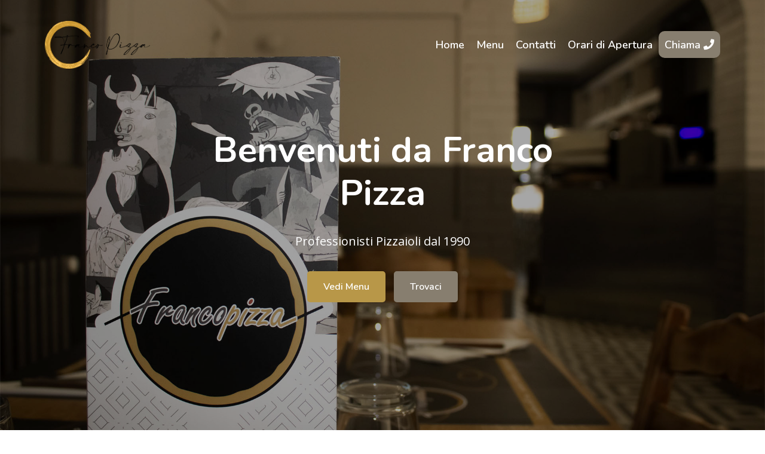

--- FILE ---
content_type: text/html; charset=UTF-8
request_url: https://francopizza.it/
body_size: 6135
content:
<!DOCTYPE html>
<html lang="en">

<head>
	<meta charset="utf-8">
	<title>Pizzeria da Franco - francopizza.it a Bologna a Zola Predosa</title>
	<meta content="width=device-width, initial-scale=1.0" name="viewport">
	<meta content="pizzeria, asporto, bologna, zola predosa, pizzerie d'asporto a bologna, 
		ristorante, locale, ristorazione, cene di gruppo, ristorazione per gruppo
		lievito madre, forno a legna, impasto naturale, prodotti di qualità, 
		cene di compleanno, feste di laurea, organizzatore eventi" name="keywords">
	<meta content="Franco Pizza a Bologna a Zola Predosa.
		Da Franco pizza trovi qualità ed esperienza al tuo servizio! 
		Siamo in questo settore da 30 anni, continuando la ricerca delle 
		materie prime migliori e delle tecniche di panificazione apprese in anni 
		di attività possiamo garantirti un'esperienza culinaria eccezionale. 
		Vienici a trovare, saremo felici di accoglierti e 
		farti assaggiare il frutto del nostro lavoro" name="description">

	<!-- Favicon -->
	<link href="img/logo.png" rel="icon">

	<!-- Google Font -->
	<link href="https://fonts.googleapis.com/css?family=Open+Sans:300,400|Nunito:600,700" rel="stylesheet">

	<!-- CSS Libraries -->
	<link href="https://stackpath.bootstrapcdn.com/bootstrap/4.4.1/css/bootstrap.min.css" rel="stylesheet">
	<link href="https://cdnjs.cloudflare.com/ajax/libs/font-awesome/5.10.0/css/all.min.css" rel="stylesheet">
	<link href="lib/animate/animate.min.css" rel="stylesheet">
	<link href="lib/owlcarousel/assets/owl.carousel.min.css" rel="stylesheet">
	<link href="lib/flaticon/font/flaticon.css" rel="stylesheet">
	<link href="lib/tempusdominus/css/tempusdominus-bootstrap-4.min.css" rel="stylesheet" />

	<!-- Template Stylesheet -->
	<link href="css/style.css" rel="stylesheet">
</head>

<body>
	<!-- Nav Bar Start -->
	<div class="navbar navbar-expand-lg bg-light navbar-light">
		<div class="container-fluid">
			<a href="index.php" class="navbar-brand">
				<img src="img/logo.png" class="logo" alt="logo di Franco Pizza">
			</a>
			<button type="button" class="navbar-toggler" data-toggle="collapse" data-target="#navbarCollapse">
				<span class="navbar-toggler-icon"></span>
			</button>

			<div class="collapse navbar-collapse justify-content-between" id="navbarCollapse">
				<div class="navbar-nav ml-auto">
					<a href="index.php" class="nav-item nav-link">Home</a>
					<a href="#menu" class="nav-item nav-link">Menu</a>
					<a href="#contatti" class="nav-item nav-link">Contatti</a>
					<a href="#orari" class="nav-item nav-link">Orari di Apertura</a>
					<a href="tel:+390513546112" class="nav-item nav-link call-to-action-nav">
						Chiama <i class="fa fa-phone" aria-hidden="true"></i>
					</a>
				</div>
			</div>
		</div>
	</div>
	<!-- Nav Bar End -->


	<!-- Carousel Start -->
	<div class="carousel">
		<div class="owl-carousel">

			<div class="carousel-item">
				<div class="carousel-img">
					<img src="img/carousel-1.jpg" alt="Image">
				</div>
				<div class="carousel-text">
					<h1>Benvenuti da Franco Pizza</h1>
					<p>Professionisti Pizzaioli dal 1990</p>
					<div class="carousel-btn">
						<a class="btn custom-btn" href="#menu">Vedi Menu</a>
						<a class="btn custom-btn" href="#contatti">Trovaci</a>
					</div>
				</div>
			</div>

		</div>
	</div>
	<!-- Carousel End -->



	<!-- About Start -->
	<div class="about">
		<div class="container">
			<div class="row align-items-center">
				<div class="col-lg-6">
					<div class="about-img">
						<img src="img/about.jpg" alt="Franco Pizza Bologna">
					</div>
				</div>
				<div class="col-lg-6">
					<div class="about-content">
						<div class="section-header">
							<h2>UNA PASSIONE LUNGA 30 ANNI</h2>
						</div>
						<div class="about-text">
							<p>
								Con 3 pizzerie avviate alle spalle quando senti parlare di Franco pizza
								hai la garanzia di un professionista appassionato e alla continua ricerca. Dalla scelta della farina ai condimenti,
								l’attenzione ai dettagli per noi è fondamentale per poterti offrire un prodotto sempre al top!
							</p>
							<p>
								Nata come pizzeria da asporto abbiamo negli anni portato avanti il nostro obiettivo:
								farti assaporare una pizza di qualità, realizzata con ingredienti freschi
								accuratamente selezionati e cotta rigorosamente nel forno a legna.
							</p>
							<p>
								Grazie all’esperienza da fornaio e pizzaiolo ho perfezionato il mio impasto, rendendolo leggero e digeribile mediante
								l’utilizzo farine di alta qualità e un sistema a lunga lievitazione, provare per credere!
							</p>
						</div>
					</div>
				</div>
			</div>
		</div>
	</div>
	<!-- About End -->



	<!-- Feature Start -->
	<div class="feature">
		<div class="container">
			<div class="row">
				<div class="col-md-12">
					<div class="section-header text-center pb-2 pt-5">
						<p></p>
						<h2>I nostri Punti Forti</h2>
					</div>
				</div>
			</div>
			<div class="row">

				<div class="col-lg-12">
					<div class="row">
						<div class="col-sm-3">
							<div class="feature-item">
								<img src="img/icons/prodotti_freschi.png" class="feature-icon" alt="Prodotti Freschi">
								<h3>Prodotti Freschi</h3>
								<p>
									Scegliamo e utilizziamo solo prodotti
									freschi accuratamente selezionati
								</p>
							</div>
						</div>
						<div class="col-sm-3">
							<div class="feature-item">
								<img src="img/icons/farina_di_qualita.png" class="feature-icon" alt="Farina di Alta Qualità">
								<h3>Farina di alta qualità</h3>
								<p>
									Un’ottima farina è la base delle nostre pizze, selezioniamo
									quelle della migliore qualita’ per i nostri impasti
								</p>
							</div>
						</div>
						<div class="col-sm-3">
							<div class="feature-item">
								<img src="img/icons/lunga_lievitazione.png" class="feature-icon" alt="Impasto di lunga lievitazione">
								<h3>Impasto a lunga lievitazione</h3>
								<p>
									Il segreto della nostra pizza è il tempo!
									La lunga lievitazione rende l’impasto soffice e digeribile
								</p>
							</div>
						</div>
						<div class="col-sm-3">
							<div class="feature-item">
								<img src="img/icons/esperienza.png" class="feature-icon" alt="Esperienza">
								<h3>Esperienza</h3>
								<p>
									30 anni con le mani in pasta per darvi la garanzia di professionalità e eccellenza
								</p>
							</div>
						</div>
					</div>

				</div>
			</div>
		</div>
	</div>
	<!-- Feature End -->


	<!-- Pizze Speciali -->
	<!--<div class="food" id="menu">
		<div class="container">
			<div class="row">
				<div class="col-md-12">
					<div class="section-header text-center">
						<p>Novità</p>
						<h2>Pizze Speciali</h2>
					</div>
				</div>
			</div>
			<div class="row align-items-center">
				<div class="col-md-4">
					<div class="food-item">
						<i class="flaticon-burger"></i>
						<h2>Burgers</h2>
						<p>
							Lorem ipsum dolor sit amet elit. Phasel nec pretium mi. Curabit facilis ornare velit non vulputa. Aliquam metus tortor auctor quis sem.
						</p>
						<a href="">View Menu</a>
					</div>
				</div>
				<div class="col-md-4">
					<div class="food-item">
						<i class="flaticon-snack"></i>
						<h2>Snacks</h2>
						<p>
							Lorem ipsum dolor sit amet elit. Phasel nec pretium mi. Curabit facilis ornare velit non vulputa. Aliquam metus tortor auctor quis sem.
						</p>
						<a href="">View Menu</a>
					</div>
				</div>
				<div class="col-md-4">
					<div class="food-item">
						<i class="flaticon-cocktail"></i>
						<h2>Beverages</h2>
						<p>
							Lorem ipsum dolor sit amet elit. Phasel nec pretium mi. Curabit facilis ornare velit non vulputa. Aliquam metus tortor auctor quis sem.
						</p>
						<a href="">View Menu</a>
					</div>
				</div>
			</div>
		</div>
	</div>-->
	<!-- Pizze Speciali End -->



	<!-- Menu Start -->
	<div class="menu" id="menu">
		<div class="container">
			<div class="section-header text-center">
				<p>Menu</p>
				<h2>Esplora il nostro Menu</h2>
			</div>
			<div class="menu-tab">
				<ul class="nav nav-pills justify-content-center">
					<li class="nav-item">
						<a class="nav-link active mt-1" data-toggle="pill" href="#burgers">Pizze</a>
					</li>
					<li class="nav-item">
						<a class="nav-link mt-1" data-toggle="pill" href="#snacks">Pizze Bianche</a>
					</li>
					<li class="nav-item">
						<a class="nav-link mt-1" data-toggle="pill" href="#beverages">Calzoni</a>
					</li>
					<li class="nav-item">
						<a class="nav-link mt-1" data-toggle="pill" href="#dolci">Dolci</a>
					</li>
					<li class="nav-item">
						<a class="nav-link mt-1" data-toggle="pill" href="#bevande">Bevande</a>
					</li>
					<li class="nav-item">
						<a class="nav-link mt-1" data-toggle="pill" href="#altro">Altro</a>
					</li>
				</ul>

				<div class="tab-content">

					<!-- Pizze -->
					<div id="burgers" class="container tab-pane active">
						<div class="row">
							<div class="col-lg-6 pb-3">
								<img src="img/menu/pizza.jpg" alt="Pizza">
							</div>
							<div class="col-lg-6 order-mdast">
								<div class="menu-item">
									<div class="menu-text">
										<h3><span>PIZZA STESA</span> <strong>1,50€</strong></h3>
									</div>
								</div>
								<div class="menu-item">
									<div class="menu-text">
										<h3><span>DOPPIO IMPASTO</span> <strong>2,00€</strong></h3>
									</div>
								</div>
								<div class="menu-item">
									<div class="menu-text">
										<h3><span>IMPASTO INTEGRALE CON CEREALI</span> <strong>2,00€</strong></h3>
									</div>
								</div>
								<div class="menu-item">
									<div class="menu-text">
										<h3><span>PIZZA FAMIGLIA</span> <strong>12,00€</strong></h3>
									</div>
								</div>


								<div class="menu-item">
									<div class="menu-text">
										<h3><span>NDUJA</span> <strong>10,00€</strong></h3>
										<p>POM, NDUJA, OLIVE TAGGIASCHE, BURRATA</p>
									</div>
								</div>
								<div class="menu-item">
									<div class="menu-text">
										<h3><span>AMATRICE</span> <strong>9,00€</strong></h3>
										<p>POMODORO, FIOR DI LATTE, GUANCIALE CROCCANTE, PECORINO ROMANO</p>
									</div>
								</div>
								<div class="menu-item">
									<div class="menu-text">
										<h3><span>GORGONZOLA E NOCI</span> <strong>9,00€</strong></h3>
										<p>POM, FIOR DI LATTE, GORGONZOLA, NOCI</p>
									</div>
								</div>
								<div class="menu-item">
									<div class="menu-text">
										<h3><span>TIROLESE</span> <strong>9,00€</strong></h3>
										<p>POM, FIOR DI LATTE, POCINI, SPECK</p>
									</div>
								</div>
								<div class="menu-item">
									<div class="menu-text">
										<h3><span>CARPACCIO</span> <strong>9,00€</strong></h3>
										<p>POM, FIOR DI LATTE, BRESAOLA, RUCOLA, GRANA</p>
									</div>
								</div>
								<div class="menu-item">
									<div class="menu-text">
										<h3><span>GIORGIO</span> <strong>9,00€</strong></h3>
										<p>POM, SCAMORZA AFFUMICATA, SALAME PICCANTE, OLIO AL TARTUFO</p>
									</div>
								</div>
								<div class="menu-item">
									<div class="menu-text">
										<h3><span>CAPRICCIOSA</span> <strong>8,50€</strong></h3>
										<p>POM, FIOR DI LATTE, FUNGHI, SALSICCIA, OLIVE, P.COTTO</p>
									</div>
								</div>
								<div class="menu-item">
									<div class="menu-text">
										<h3><span>4 STAGIONI</span> <strong>8,50€</strong></h3>
										<p>POM, FIOR DI LATTE, FUNGHI, SALSICCIA, CARCIOFI, P.COTTO</p>
									</div>
								</div>
								<div class="menu-item">
									<div class="menu-text">
										<h3><span>ROMANA</span> <strong>8,00€</strong></h3>
										<p>POM, FIOR DI LATTE, ACCIUGHE, CAPPERI ORIGANO</p>
									</div>
								</div>
								<div class="menu-item">
									<div class="menu-text">
										<h3><span>WURSTEL E PATATINE</span> <strong>8,00€</strong></h3>
										<p>POM, FIOR DI LATTE, PATATINE FRITTE, WURSTEL</p>
									</div>
								</div>
								<div class="menu-item">
									<div class="menu-text">
										<h3><span>PARMIGIANA</span> <strong>8,00€</strong></h3>
										<p>POM, FIOR DI LATTE, P.COTTO, MELANZANE, GRANA PADANO</p>
									</div>
								</div>
								<div class="menu-item">
									<div class="menu-text">
										<h3><span>VERDURE</span> <strong>8,00€</strong></h3>
										<p>POM, FIOR DI LATTE, MELANZANE, ZUCCHINE, PEPERONI</p>
									</div>
								</div>
								<div class="menu-item">
									<div class="menu-text">
										<h3><span>CRUDO</span> <strong>8,00€</strong></h3>
										<p>POM, FIOR DI LATTE, CRUDO DI PARMA</p>
									</div>
								</div>
								<div class="menu-item">
									<div class="menu-text">
										<h3><span>SALSICCIA E PATATE</span> <strong>8,00€</strong></h3>
										<p>POM, FIOR DI LATTE, SALSICCIA, PATATE AL FORNO</p>
									</div>
								</div>
								<div class="menu-item">
									<div class="menu-text">
										<h3><span>TONNO E CIPOLLA</span> <strong>8,00€</strong></h3>
										<p>POM, FIOR DI LATTE, TONNO, CIPOLLA</p>
									</div>
								</div>
								<div class="menu-item">
									<div class="menu-text">
										<h3><span>DIAVOLA</span> <strong>7,50€</strong></h3>
										<p>POM, FIOR DI LATTE, SALAME PICCANTE</p>
									</div>
								</div>
								<div class="menu-item">
									<div class="menu-text">
										<h3><span>BUFALA</span> <strong>7,50€</strong></h3>
										<p>POM, BUFALA CAMPANA</p>
									</div>
								</div>
								<div class="menu-item">
									<div class="menu-text">
										<h3><span>NAPOLI</span> <strong>7,00€</strong></h3>
										<p>POM, FIOR DI LATTE, ACCIUGHE, ORIGANO</p>
									</div>
								</div>
								<div class="menu-item">
									<div class="menu-text">
										<h3><span>MARGHERITA</span> <strong>6,50€</strong></h3>
										<p>POM, FIOR DI LATTE</p>
									</div>
								</div>
								<div class="menu-item">
									<div class="menu-text">
										<h3><span>MARINARA</span> <strong>4,50€</strong></h3>
										<p>POM, AGLIO, ORIGANO</p>
									</div>
								</div>
							</div>
						</div>
					</div>

					<!-- Pizze Bianche -->
					<div id="snacks" class="container tab-pane fade">
						<div class="row">
							<div class="col-lg-5 pb-3">
								<img src="img/menu/pizza_bianca.jpg" alt="Pizza Bianca">
							</div>
							<div class="col-lg-6 col-md-12">
								<div class="menu-item">
									<div class="menu-text">
										<h3><span>SECCO</span> <strong>11,00€</strong></h3>
										<p>BUFALA, POMODORINO SECCO, P.CRUDO DI PARMA</p>
									</div>
								</div>
								<div class="menu-item">
									<div class="menu-text">
										<h3><span>GUSTOSA</span> <strong>11,00€</strong></h3>
										<p>FIOR DI LATTE, MORTADELLA, CREMA DI PISTACCHIO, BURRATA</p>
									</div>
								</div>
								<div class="menu-item">
									<div class="menu-text">
										<h3><span>SFIZIOSA</span> <strong>10,00€</strong></h3>
										<p>FIOR DI LATTE, ZUCCHINE FRITTE, GUANCIALE CROCCANTE, SCAGLIE DI PROVOLONE</p>
									</div>
								</div>
								<div class="menu-item">
									<div class="menu-text">
										<h3><span>MODERNA</span> <strong>9,00€</strong></h3>
										<p>CREMA DI ZUCCA, FIOR DI LATTE, SALSICCIA, SCAGLIE DI PROVOLONE</p>
									</div>
								</div>
								<div class="menu-item">
									<div class="menu-text">
										<h3><span>CARCIOFATA</span> <strong>9,00€</strong></h3>
										<p>FIOR DI LATTE, CREMA DI CARCIOFO, CARCIOFO RUSTICO, SCAGLIE DI PROVOLONE</p>
									</div>
								</div>
								<div class="menu-item">
									<div class="menu-text">
										<h3><span>PORCHETTA</span> <strong>9,00€</strong></h3>
										<p>FIOR DI LATTE, PORCHETTA, PATATE AL FORNO</p>
									</div>
								</div>
								<div class="menu-item">
									<div class="menu-text">
										<h3><span>SALSICCIA E FRIARIELLI</span> <strong>8,50€</strong></h3>
										<p>FIOR DI LATTE, SALSICCIA, FRIARIELLI</p>
									</div>
								</div>
								<div class="menu-item">
									<div class="menu-text">
										<h3><span>4 FORMAGGI</span> <strong>8,00€</strong></h3>
										<p>QUATTRO TIPI DI FORMAGGIO</p>
									</div>
								</div>
								<div class="menu-item">
									<div class="menu-text">
										<h3><span>SARACENA</span> <strong>7,50€</strong></h3>
										<p>FIOR DI LATTE, POMODORINI, PARMIGGIANO, BASILICO</p>
									</div>
								</div>
							</div>
						</div>
					</div>

					<!-- Calzoni -->
					<div id="beverages" class="container tab-pane fade">
						<div class="row">
							<div class="col-lg-5 pb-3">
								<img src="img/menu/calzoni.jpg" alt="Calzoni">
							</div>
							<div class="col-lg-6 col-md-12">
								<div class="menu-item">
									<div class="menu-text">
										<h3><span>CLASSICO</span> <strong>7,00€</strong></h3>
										<p>POM, FIOR DI LATTE, P.COTTO</p>
									</div>
								</div>
								<div class="menu-item">
									<div class="menu-text">
										<h3><span>FARCITO</span> <strong>8,00€</strong></h3>
										<p>POM, FIOR DI LATTE, P.COTTO, FUNGHI</p>
									</div>
								</div>
								<div class="menu-item">
									<div class="menu-text">
										<h3><span>VULCANO</span> <strong>9,00€</strong></h3>
										<p>POM, FIOR DI LATTE, SALAME PICCANTE, RICOTTA</p>
									</div>
								</div>
							</div>
						</div>
					</div>

					<!-- Dolci -->
					<div id="dolci" class="container tab-pane fade">
						<div class="row">
							<div class="col-lg-5 pb-3">
								<img src="img/menu/dolci.jpg" alt="Dolci">
							</div>
							<div class="col-lg-6 col-md-12">
								<div class="menu-item">
									<div class="menu-text">
										<h3><span>MASCARPONE</span> <strong>5,00€</strong></h3>
										<p>
											Tradizionale dessert al mascarpone con base di cioccolato,
											decorato con riccioli fondenti e amaretti glassati
										</p>
									</div>
								</div>
								<div class="menu-item">
									<div class="menu-text">
										<h3><span>TARTUFO NERO DI PIZZO</span> <strong>6,00€</strong></h3>
										<p>
											Finissimo gelato alla nocciola e cioccolato, avvolto da
											polvere di cacao, con un cuore di cioccolato fuso
										</p>
									</div>
								</div>
								<div class="menu-item">
									<div class="menu-text">
										<h3><span>FORESTA NERA</span> <strong>5,00€</strong></h3>
										<p>
											Tre strati di pan di spagna al cioccolato farciti con crema
											zabajone, ricoperti da sfoglie di cioccolato
										</p>
									</div>
								</div>
								<div class="menu-item">
									<div class="menu-text">
										<h3><span>TARTUFO AL PISTACCHIO DI PIZZO</span> <strong>6,00€</strong></h3>
										<p>
											Cremoso gelato al pistacchio con cuore goloso
										</p>
									</div>
								</div>

								<div class="menu-item">
									<div class="menu-text">
										<h3><span>CHEESECAKE SPECULOOS</span> <strong>5,00€</strong></h3>
										<p>
											Golosa crema cheesecake su base di biscotto, dorata con crumble
											di speculoos e salsa al caramello salato
										</p>
									</div>
								</div>
								<div class="menu-item">
									<div class="menu-text">
										<h3><span>CREMA CATALANA</span> <strong>5,00€</strong></h3>
										<p>
											Deliziosa crema aromatizzata alla cannella, con zucchero al
											canna flambato
										</p>
									</div>
								</div>
								<div class="menu-item">
									<div class="menu-text">
										<h3><span>SORBETTO AL LIMONE</span> <strong>3,00€</strong></h3>
										<p>
											Sorbetto cremoso, analcolico al gusto di limone
										</p>
									</div>
								</div>
								<div class="menu-item">
									<div class="menu-text">
										<h3><span>PANNA</span> <strong>5,00€</strong></h3>
										<p>
											Delicato sformato a base di panna cotta al naturale farcita
											con cioccolato, caramello o ai frutti di bosco
										</p>
									</div>
								</div>
							</div>
						</div>
					</div>

					<!-- Bevande -->
					<div id="bevande" class="container tab-pane fade">
						<div class="row">
							<div class="col-lg-5 pb-3">
								<img src="img/menu/BIBITE.png" alt="Bevande">
							</div>
							<div class="col-lg-6 col-md-12">
								<div class="menu-item">
									<div class="menu-text">
										<h3><span>ACQUA NAT/GAS</span> <strong>2,00€</strong></h3>
										<p></p>
									</div>
								</div>
								<div class="menu-item">
									<div class="menu-text">
										<h3><span>COCA COLA VETRO 33CL</span> <strong>3,00€</strong></h3>
										<p></p>
									</div>
								</div>
								<div class="menu-item">
									<div class="menu-text">
										<h3><span>COCA COLA ZERO VETRO 33CL</span> <strong>3,00€</strong></h3>
										<p></p>
									</div>
								</div>
								<div class="menu-item">
									<div class="menu-text">
										<h3><span>FANTA VETRO 33CL</span> <strong>3,00€</strong></h3>
										<p></p>
									</div>
								</div>
								<div class="menu-item">
									<div class="menu-text">
										<h3><span>SPRITE VETRO 33CL</span> <strong>3,00€</strong></h3>
										<p></p>
									</div>
								</div>

								<div class="menu-item">
									<div class="menu-text">
										<h3><span>BIRRA SPINA BAFFO D'ORO</span> <strong>€ 3,00|5,00|10,00</strong></h3>
										<p>0,2|0,4|1L</p>
									</div>
								</div>
								<div class="menu-item">
									<div class="menu-text">
										<h3><span>BIRRA SPINA ICHNUSA NON FILTRATA</span> <strong>€ 3,00|5,00|10,00</strong></h3>
										<p>0,2|0,4|1L</p>
									</div>
								</div>
								<div class="menu-item">
									<div class="menu-text">
										<h3><span>BIRRA DEL MESE</span> <strong>€ 3,00|5,00|10,00</strong></h3>
										<p>0,2|0,4|1L</p>
									</div>
								</div>

								<div class="menu-item">
									<div class="menu-text">
										<h3><span>VINO ALLA SPINA</span> <strong>€ 2,50|4,00|8,00</strong></h3>
										<p>0,25|0,5|1L</p>
									</div>
								</div>

								<div class="menu-item">
									<div class="menu-text">
										<h3><span>COCA COLA ALLA SPINA</span> <strong>€ 4,00|8,00</strong></h3>
										<p>0,4|1L</p>
									</div>
								</div>

								<div class="menu-item">
									<div class="menu-text">
										<h3><span>CAFFE</span> <strong>€ 1,50</strong></h3>
										<p></p>
									</div>
								</div>
								<div class="menu-item">
									<div class="menu-text">
										<h3><span>AMARI</span> <strong>€ 4,00</strong></h3>
										<p></p>
									</div>
								</div>
							</div>
						</div>
					</div>

					<!-- Altro -->
					<div id="altro" class="container tab-pane fade">
						<div class="row">
							<div class="col-lg-5 pb-3">
								<img src="img/menu/ALTRO.png" alt="Altro">
							</div>
							<div class="col-lg-6 col-md-12">
								<div class="menu-item">
									<div class="menu-text">
										<h3><span>TAGLIERE CON SALUMI</span> <strong>9,00€</strong></h3>
										<p></p>
									</div>
								</div>
								<div class="menu-item">
									<div class="menu-text">
										<h3><span>TAGLIERE CON SALUMI E FORMAGGI</span> <strong>11,00€</strong></h3>
										<p></p>
									</div>
								</div>
								<div class="menu-item">
									<div class="menu-text">
										<h3><span>TAGLIERE SALUMI MISTI FORMAGGI E MARMELLATE</span> <strong>13,00</strong></h3>
										<p></p>
									</div>
								</div>
								<div class="menu-item">
									<div class="menu-text">
										<h3><span>CAPRESE</span> <strong>7,00€</strong></h3>
										<p>POMODORINI, MOZZARELLA, ORIGANO, BASILICO</p>
									</div>
								</div>
								<div class="menu-item">
									<div class="menu-text">
										<h3><span>CARPACCIO</span> <strong>8,00€</strong></h3>
										<p>BRESAOLA, RUCOLA, SCAGLIE DI GRANA</p>
									</div>
								</div>
								<div class="menu-item">
									<div class="menu-text">
										<h3><span>SEMPLICE</span> <strong>8,00€</strong></h3>
										<p>POMODORINI, LATTUGA, RUCOLA, TONNO, SCAGLIE DI GRANA</p>
									</div>
								</div>
								<div class="menu-item">
									<div class="menu-text">
										<h3><span>A SCELTA</span> <strong>9,00€</strong></h3>
										<p>SCEGLI MASSIMO 5 INGREDIENTI</p>
									</div>
								</div>
								<div class="menu-item">
									<div class="menu-text">
										<h3><span>PATATE FRITTE</span> <strong>3,50€</strong></h3>
										<p></p>
									</div>
								</div>
								<div class="menu-item">
									<div class="menu-text">
										<h3><span>PATATE AL FORNO</span> <strong>4,00€</strong></h3>
										<p></p>
									</div>
								</div>
								<div class="menu-item">
									<div class="menu-text">
										<h3><span>VERDURE GRIGLIATE</span> <strong>4,00€</strong></h3>
										<p></p>
									</div>
								</div>
								<div class="menu-item">
									<div class="menu-text">
										<h3><span>INSALATA VERDE</span> <strong>4,00€</strong></h3>
										<p></p>
									</div>
								</div>
								<div class="menu-item">
									<div class="menu-text">
										<h3><span>COPERTO</span> <strong>2,00€</strong></h3>
										<p></p>
									</div>
								</div>
							</div>
						</div>
					</div>

				</div>
			</div>
		</div>
	</div>
	<!-- Menu End -->



	<!-- Galleria Start -->
	<div class="testimonial">
		<div class="container">
			<div class="section-header text-center">
				<h2>Galleria</h2>
			</div>
			<div class="owl-carousel testimonials-carousel">
				<div class="testimonial-item">
					<div class="testimonial-img">
						<img src="img/galleria/1.jpg" alt="Galleria">
					</div>
				</div>
				<div class="testimonial-item">
					<div class="testimonial-img">
						<img src="img/galleria/2.jpg" alt="Galleria">
					</div>
				</div>
				<div class="testimonial-item">
					<div class="testimonial-img">
						<img src="img/galleria/3.jpg" alt="Galleria">
					</div>

				</div>
				<div class="testimonial-item">
					<div class="testimonial-img">
						<img src="img/galleria/4.jpg" alt="Galleria">
					</div>
				</div>
				<div class="testimonial-item">
					<div class="testimonial-img">
						<img src="img/galleria/5.jpg" alt="Galleria">
					</div>
				</div>
				<div class="testimonial-item">
					<div class="testimonial-img">
						<img src="img/galleria/franco_2.jpg" alt="Galleria">
					</div>
				</div>
				<div class="testimonial-item">
					<div class="testimonial-img">
						<img src="img/galleria/6.jpg" alt="Galleria">
					</div>
				</div>
				<div class="testimonial-item">
					<div class="testimonial-img">
						<img src="img/galleria/7.jpg" alt="Galleria">
					</div>
				</div>
				<div class="testimonial-item">
					<div class="testimonial-img">
						<img src="img/galleria/8.jpg" alt="Galleria">
					</div>
				</div>
				<div class="testimonial-item">
					<div class="testimonial-img">
						<img src="img/galleria/franco_3.jpg" alt="Galleria">
					</div>
				</div>
			</div>
		</div>
	</div>
	<!-- Testimonial End -->


	<!-- Contact Start -->
	<div class="contact" id="contatti">
		<div class="container">
			<div class="section-header text-center">
				<p>Contatti</p>
				<h2>Contattaci per qualunque domanda!</h2>
			</div>
			<div class="row align-items-center contact-information">
				<div class="col-md-6 col-lg-3">
					<div class="contact-info">
						<div class="contact-icon">
							<i class="fa fa-map-marker-alt"></i>
						</div>
						<div class="contact-text">
							<h3>Indirizzo</h3>
							<p>Via Risorgimento, 171, 40069 Bologna BO</p>
						</div>
					</div>
				</div>
				<div class="col-md-6 col-lg-3">
					<div class="contact-info">
						<div class="contact-icon">
							<i class="fa fa-phone-alt"></i>
						</div>
						<div class="contact-text">
							<h3>Telefono</h3>
							<p><a href="tel:+390513546112">051 354 6112</a></p>
						</div>
					</div>
				</div>
				<div class="col-md-6 col-lg-3">
					<div class="contact-info">
						<div class="contact-icon">
							<i class="fa fa-envelope"></i>
						</div>
						<div class="contact-text">
							<h3>Email</h3>
							<p>francopizza@gmail.com</p>
						</div>
					</div>
				</div>
				<div class="col-md-6 col-lg-3">
					<div class="contact-info">
						<div class="contact-icon">
							<i class="fa fa-share"></i>
						</div>
						<div class="contact-text">
							<h3>Social</h3>
							<div class="contact-social">
								<a href=""><i class="fab fa-facebook-f"></i></a>
								<a href=""><i class="fab fa-instagram"></i></a>
							</div>
						</div>
					</div>
				</div>
			</div>
			<div class="row contact-form">
				<div class="col-md-6">
					<iframe src="https://www.google.com/maps/embed?pb=!1m14!1m8!1m3!1d11384.315111211734!2d11.2122016!3d44.4930526!3m2!1i1024!2i768!4f13.1!3m3!1m2!1s0x0%3A0xaec9438ba3f01363!2sFranco%20pizza!5e0!3m2!1sit!2sit!4v1666442975701!5m2!1sit!2sit" frameborder="0" style="border:0;" allowfullscreen="" aria-hidden="false" tabindex="0"></iframe>
				</div>
				<div class="col-md-6">
					<form action="newMessage.php" method="POST">
						<div class="control-group">
							<input type="text" class="form-control" name="nome" placeholder="Nome" required />
						</div>
						<div class="control-group">
							<input type="text" class="form-control" name="cellulare" placeholder="Cellulare" required />
						</div>
						<div class="control-group">
							<textarea class="form-control" name="messaggio" placeholder="Messaggio" required></textarea>
						</div>
						<div>
							<button class="btn custom-btn" type="submit">Invia</button>
						</div>
					</form>
				</div>
			</div>
		</div>
	</div>
	<!-- Contact End -->

	<div class="orari_di_apertura" id="orari">
		<div class="container pt-5 pb-3">
			<div class="section-header text-center">
				<h2>Orari di Apertura</h2>
			</div>
			<div class="row">
				<div class="col-md-6">
					<p>Lunedì: 12:00-14:00 / 18:00-23:00</p>
					<p>Martedì: CHIUSO</p>
					<p>Mercoledì: 12:00-14:00 / 18:00-23:00</p>
				</div>
				<div class="col-md-6">
					<p>Giovedì: 12:00-14:00 / 18:00-23:00</p>
					<p>Venerdì: 12:00-14:00 / 18:00-23:00</p>
					<p>Sabato: 18:00-23:00</p>
				</div>
				<div class="col-md-12">
					<p>Domenica: 18:00-23:00</p>
				</div>

			</div>

		</div>

	</div>



	<!-- Footer Start -->
	<div class="footer">
		<div class="copyright">
			<div class="container">
				<p>Copyright &copy; <a href="https://www.francopizza.it">francopizza.it</a>, Tutti i diritti riservati.</p>
				<p>
					Created By <a href="https://www.instagram.com/lotus_way_design/">Lotusway Design</a> &
					<a href="https://www.tobiascivoletto.it">Tobia Scivoletto</a>
				</p>
			</div>
		</div>
	</div>
	<!-- Footer End -->

	<a href="#" class="back-to-top"><i class="fa fa-chevron-up"></i></a>

	<!-- JavaScript Libraries -->
	<script src="https://code.jquery.com/jquery-3.4.1.min.js"></script>
	<script src="https://stackpath.bootstrapcdn.com/bootstrap/4.4.1/js/bootstrap.bundle.min.js"></script>
	<script src="lib/easing/easing.min.js"></script>
	<script src="lib/owlcarousel/owl.carousel.min.js"></script>
	<script src="lib/tempusdominus/js/moment.min.js"></script>
	<script src="lib/tempusdominus/js/moment-timezone.min.js"></script>
	<script src="lib/tempusdominus/js/tempusdominus-bootstrap-4.min.js"></script>

	<!-- Contact Javascript File -->
	<script src="mail/jqBootstrapValidation.min.js"></script>
	<script src="mail/contact.js"></script>

	<!-- Template Javascript -->
	<script src="js/main.js"></script>
</body>

</html>

--- FILE ---
content_type: text/css
request_url: https://francopizza.it/css/style.css
body_size: 5499
content:
:root {
    --first-color: #b89748;
    --second-color: #877e6f;
}

body {
    color: #757575;
    background: #ffffff;
    font-family: 'open sans', sans-serif;
    background-image: url(../img/pattern.png);
    background-repeat: repeat;
    background-size: contain;
}

h1,
h2, 
h3, 
h4,
h5, 
h6 {
    color: #454545;
    font-family: 'Nunito', sans-serif;
}

a {
    font-family: 'Nunito', sans-serif;
    font-weight: 600;
    color: var(--first-color);
    transition: .3s;
}

a:hover,
a:active,
a:focus {
    color: var(--second-color);
    outline: none;
    text-decoration: none;
}

.btn.custom-btn {
    padding: 12px 25px;
    font-family: 'Nunito', sans-serif;
    font-size: 16px;
    font-weight: 600;
    color: #ffffff;
    background: var(--first-color);
    border: 2px solid var(--first-color);
    border-radius: 5px;
    transition: .5s;
}

.btn.custom-btn:hover {
    color: var(--first-color);
    background: transparent;
}

.btn.custom-btn:focus,
.form-control:focus,
.custom-select:focus {
    box-shadow: none;
}

.container-fluid {
    max-width: 1366px;
}

.back-to-top {
    position: fixed;
    display: none;
    background: var(--first-color);
    width: 44px;
    height: 44px;
    text-align: center;
    line-height: 1;
    font-size: 22px;
    right: 15px;
    bottom: 15px;
    border-radius: 5px;
    transition: background 0.5s;
    z-index: 9;
}

.back-to-top i {
    color: #ffffff;
    padding-top: 10px;
}

.back-to-top:hover {
    background: var(--second-color);
}

[class^="flaticon-"]:before, [class*=" flaticon-"]:before,
[class^="flaticon-"]:after, [class*=" flaticon-"]:after {   
    font-size: inherit;
    margin-left: 0;
}


/**********************************/
/*********** Nav Bar CSS **********/
/**********************************/
.navbar {
    position: relative;
    transition: .5s;
    z-index: 999;
}

.navbar.nav-sticky {
    position: fixed;
    top: 0;
    width: 100%;
    box-shadow: 0 2px 5px rgba(0, 0, 0, .3);
}

.navbar .navbar-brand {
    margin: 0;
    color: var(--first-color);
    font-size: 45px;
    line-height: 0px;
    font-weight: 700;
    font-family: 'Nunito', sans-serif;
    transition: .5s;
    
}

.navbar .navbar-brand span {
    color: var(--second-color);
}

.navbar .navbar-brand:hover {
    color: var(--first-color);
}

.navbar .navbar-brand:hover span {
    color: var(--first-color);
}

.navbar .navbar-brand img {
    max-width: 100%;
    max-height: 80px;
}

.navbar .dropdown-menu {
    margin-top: 0;
    border: 0;
    border-radius: 0;
    background: #f8f9fa;
}

@media (min-width: 992px) {
    .navbar {
        position: absolute;
        width: 100%;
        padding: 30px 60px;
        background: transparent !important;
        z-index: 9;
    }
    
    .navbar.nav-sticky {
        padding: 10px 60px;
        background: #ffffff !important;
    }
    
    .navbar .navbar-brand {
        color: var(--first-color);
    }
    
    .navbar.nav-sticky .navbar-brand {
        color: var(--first-color);
    }

    .navbar-light .navbar-nav .nav-link,
    .navbar-light .navbar-nav .nav-link:focus {
        padding: 10px 10px 8px 10px;
        font-family: 'Nunito', sans-serif;
        color: #ffffff;
        font-size: 18px;
        font-weight: 600;
    }
    
    .navbar-light.nav-sticky .navbar-nav .nav-link,
    .navbar-light.nav-sticky .navbar-nav .nav-link:focus {
        color: #666666;
    }

    .navbar-light .navbar-nav .nav-link:hover,
    .navbar-light .navbar-nav .nav-link.active {
        color: var(--first-color);
    }
    
    .navbar-light.nav-sticky .navbar-nav .nav-link:hover,
    .navbar-light.nav-sticky .navbar-nav .nav-link.active {
        color: var(--first-color);
    }
}

@media (max-width: 991.98px) {   
    .navbar {
        padding: 15px;
        background: #ffffff !important;
    }
    
    .navbar .navbar-brand {
        color: var(--first-color);
    }
    
    .navbar .navbar-nav {
        margin-top: 15px;
    }
    
    .navbar a.nav-link {
        padding: 5px;
    }
    
    .navbar .dropdown-menu {
        box-shadow: none;
    }
}


/*******************************/
/********** Hero CSS ***********/
/*******************************/
.carousel {
    position: relative;
    width: 100%;
    height: 100vh;
    min-height: 400px;
    background: #ffffff;
}

.carousel .container-fluid {
    padding: 0;
}

.carousel .carousel-item {
    position: relative;
    width: 100%;
    height: 100vh;
    display: flex;
    align-items: center;
    justify-content: center;
    flex-direction: column;
}

.carousel .carousel-img {
    position: relative;
    width: 100%;
    height: 100%;
    text-align: right;
    overflow: hidden;
}

.carousel .carousel-img::after {
    position: absolute;
    content: "";
    top: 0;
    right: 0;
    bottom: 0;
    left: 0;
    background: rgba(0, 0, 0, 0.35);
    z-index: 1;
}

.carousel .carousel-img img {
    width: 100%;
    height: 100%;
    object-fit: cover;
}

.carousel .carousel-text {
    position: absolute;
    max-width: 700px;
    height: calc(100vh - 35px);
    display: flex;
    align-items: center;
    justify-content: center;
    flex-direction: column;
    z-index: 2;
}

.carousel .carousel-text h1 {
    text-align: center;
    color: #ffffff;
    font-size: 60px;
    font-weight: 700;
    margin-bottom: 30px;
}

.carousel .carousel-text h1 span {
    color: var(--first-color);
}

.carousel .carousel-text p {
    color: #ffffff;
    text-align: center;
    font-size: 20px;
    margin-bottom: 35px;
}

.carousel .carousel-btn .btn:last-child {
    margin-left: 10px;
    background: var(--second-color);
    border-color: var(--second-color);
}

.carousel .carousel-btn .btn:last-child:hover {
    color: var(--second-color);
    background: transparent;
}

.carousel .animated {
    -webkit-animation-duration: 1s;
    animation-duration: 1s;
}

@media (max-width: 991.98px) {
    .carousel,
    .carousel .carousel-item,
    .carousel .carousel-text {
        height: calc(100vh - 105px);
    }
    
    .carousel .carousel-text h1 {
        font-size: 35px;
    }
    
    .carousel .carousel-text p {
        font-size: 16px;
    }
    
    .carousel .carousel-text .btn {
        padding: 12px 30px;
        font-size: 15px;
        letter-spacing: 0;
    }
}

@media (max-width: 767.98px) {
    .carousel,
    .carousel .carousel-item,
    .carousel .carousel-text {
        height: calc(100vh - 70px);
    }
    
    .carousel .carousel-text h1 {
        font-size: 30px;
    }
    
    .carousel .carousel-text .btn {
        padding: 10px 25px;
        font-size: 15px;
        letter-spacing: 0;
    }
}

@media (max-width: 575.98px) {
    .carousel .carousel-text h1 {
        font-size: 25px;
    }
    
    .carousel .carousel-text .btn {
        padding: 8px 20px;
        font-size: 14px;
        letter-spacing: 0;
    }
}


/*******************************/
/******* Page Header CSS *******/
/*******************************/
.page-header {
    position: relative;
    margin-bottom: 45px;
    padding: 150px 0 90px 0;
    text-align: center;
    background: linear-gradient(rgba(0, 0, 0, .5), rgba(0, 0, 0, .5)), url(../img/page-header.jpg);
    background-position: center;
    background-repeat: no-repeat;
    background-size: cover;
}

.page-header h2 {
    position: relative;
    color: var(--first-color);
    font-size: 60px;
    font-weight: 700;
}

.page-header a {
    position: relative;
    padding: 0 12px;
    font-size: 20px;
    text-transform: uppercase;
    color: #ffffff;
}

.page-header a:hover {
    color: #ffffff;
}

.page-header a::after {
    position: absolute;
    content: "/";
    width: 8px;
    height: 8px;
    top: -1px;
    right: -7px;
    text-align: center;
    color: var(--first-color);
}

.page-header a:last-child::after {
    display: none;
}

@media (max-width: 767.98px) {
    .page-header h2 {
        font-size: 35px;
    }
    
    .page-header a {
        font-size: 18px;
    }
}


/*******************************/
/******* Section Header ********/
/*******************************/
.section-header {
    position: relative;
    margin-bottom: 45px;
}

.section-header p {
    color: var(--second-color);
    margin-bottom: 5px;
    position: relative;
    font-size: 20px;
}

.section-header h2 {
    margin: 0;
    position: relative;
    font-size: 45px;
    font-weight: 700;
}

@media (max-width: 991.98px) {
    .section-header h2 {
        font-size: 40px;
        font-weight: 600;
    }
}

@media (max-width: 767.98px) {
    .section-header h2 {
        font-size: 35px;
        font-weight: 600;
    }
}

@media (max-width: 575.98px) {
    .section-header h2 {
        font-size: 30px;
        font-weight: 600;
    }
}


/*******************************/
/********* Booking CSS *********/
/*******************************/
.booking {
    position: relative;
    width: 100%;
    margin-bottom: 45px;
    background: rgba(0, 0, 0, .04);
}

.booking .booking-content {
    padding: 45px 0 15px 0;
}

.booking .booking-content .section-header {
    margin-bottom: 30px;
}

.booking .booking-form {
    padding: 60px 30px;
    background: var(--first-color);
}

.booking .booking-form .control-group {
    margin-bottom: 15px;
}

.booking .booking-form .input-group-text {
    position: absolute;
    padding: 0;
    border: none;
    background: none;
    top: 15px;
    right: 15px;
    color: #ffffff;
    font-size: 14px;
}

.booking .booking-form .form-control {
    height: 45px;
    font-size: 14px;
    color: #ffffff;
    padding: 0 15px;
    border-radius: 5px !important;
    border: 1px solid #ffffff;
    background: transparent;
}

.booking .booking-form select.form-control {
    padding: 0 10px;
}

.booking .booking-form .form-control::placeholder {
    color: #ffffff;
    opacity: 1;
}

.booking .booking-form .form-control:-ms-input-placeholder,
.booking .booking-form .form-control::-ms-input-placeholder {
    color: #ffffff;
}

.booking .booking-form .input-group [data-toggle="datetimepicker"] {
    cursor: default;
}

.booking .booking-form .btn.custom-btn {
    width: 100%;
    color: var(--first-color);
    background: #ffffff;
    border: 1px solid #ffffff;
}

.booking .booking-form .btn.custom-btn:hover {
    color: #ffffff;
    background: transparent;
}


/*******************************/
/********** Menu CSS ***********/
/*******************************/
.food {
    position: relative;
    width: 100%;
    padding: 90px 0 60px 0;
    margin: 45px 0;
    background: rgba(0, 0, 0, .04);
}

.food .food-item {
    position: relative;
    width: 100%;
    margin-bottom: 30px;
    padding: 50px 30px 30px;
    text-align: center;
    background: #ffffff;
    border-radius: 15px;
    box-shadow: 0 0 30px rgba(0, 0, 0, .08);
    transition: .3s;
}

.food .food-item:hover {
    box-shadow: none;
}

.food .food-item i {
    position: relative;
    display: inline-block;
    color: var(--first-color);
    font-size: 60px;
    line-height: 60px;
    margin-bottom: 20px;
    transition: .3s;
}

.food .food-item:hover i {
    color: var(--second-color);
}

.food .food-item i::after {
    position: absolute;
    content: "";
    width: calc(100% + 20px);
    height: calc(100% + 20px);
    top: -20px;
    left: -15px;
    border: 3px dotted var(--first-color);
    border-right: transparent;
    border-bottom: transparent;
    border-radius: 100px;
    transition: .3s;
}

.food .food-item:hover i::after {
    border: 3px dotted var(--second-color);
    border-right: transparent;
    border-bottom: transparent;
}

.food .food-item h2 {
    font-size: 30px;
    font-weight: 700;
}

.food .food-item a {
    position: relative;
    font-size: 16px;
}

.food .food-item a::after {
    position: absolute;
    content: "";
    width: 50px;
    height: 1px;
    bottom: 0;
    left: calc(50% - 25px);
    background: var(--first-color);
    transition: .3s;
}

.food .food-item a:hover::after {
    width: 100%;
    left: 0;
    background: var(--second-color);
}



/*******************************/
/********** About CSS **********/
/*******************************/
.about {
    position: relative;
    width: 100%;
    padding: 45px 0;
}

.about .section-header {
    margin-bottom: 30px;
    margin-left: 0;
}

.about .about-img {
    position: relative;
}

.about .about-img img {
    position: relative;
    width: 100%;
    border-radius: 15px;
}

.about .btn-play {
    position: absolute;
    z-index: 1;
    top: 50%;
    left: 50%;
    transform: translateX(-50%) translateY(-50%);
    box-sizing: content-box;
    display: block;
    width: 32px;
    height: 44px;
    border-radius: 50%;
    border: none;
    outline: none;
    padding: 18px 20px 18px 28px;
}

.about .btn-play:before {
    content: "";
    position: absolute;
    z-index: 0;
    left: 50%;
    top: 50%;
    transform: translateX(-50%) translateY(-50%);
    display: block;
    width: 100px;
    height: 100px;
    background: var(--first-color);
    border-radius: 50%;
    animation: pulse-border 1500ms ease-out infinite;
}

.about .btn-play:after {
    content: "";
    position: absolute;
    z-index: 1;
    left: 50%;
    top: 50%;
    transform: translateX(-50%) translateY(-50%);
    display: block;
    width: 100px;
    height: 100px;
    background: var(--first-color);
    border-radius: 50%;
    transition: all 200ms;
}

.about .btn-play img {
    position: relative;
    z-index: 3;
    max-width: 100%;
    width: auto;
    height: auto;
}

.about .btn-play span {
    display: block;
    position: relative;
    z-index: 3;
    width: 0;
    height: 0;
    border-left: 32px solid #ffffff;
    border-top: 22px solid transparent;
    border-bottom: 22px solid transparent;
}

@keyframes pulse-border {
  0% {
    transform: translateX(-50%) translateY(-50%) translateZ(0) scale(1);
    opacity: 1;
  }
  100% {
    transform: translateX(-50%) translateY(-50%) translateZ(0) scale(1.5);
    opacity: 0;
  }
}

#videoModal {
    padding-left: 17px;
}

#videoModal .modal-dialog {
    position: relative;
    max-width: 800px;
    margin: 60px auto 0 auto;
}

#videoModal .modal-body {
    position: relative;
    padding: 0px;
}

#videoModal .close {
    position: absolute;
    width: 30px;
    height: 30px;
    right: 0px;
    top: -30px;
    z-index: 999;
    font-size: 30px;
    font-weight: normal;
    color: #ffffff;
    background: #000000;
    opacity: 1;
}

.about .about-content {
    position: relative;
}

.about .about-text p {
    font-size: 16px;
}

.about .about-text a.btn {
    position: relative;
    margin-top: 15px;
}

@media (max-width: 991.98px) {
    .about .about-img {
        margin-bottom: 30px;
    }
}


/*******************************/
/********* Feature CSS *********/
/*******************************/
.feature {
    position: relative;
    width: 100%;
    padding: 45px 0 0 0;
}

.feature .section-header {
    margin-bottom: 30px;
}

.feature .feature-text {
    position: relative;
    width: 100%;
}

.feature .feature-img {
    border-radius: 15px;
    margin-bottom: 25px;
    overflow: hidden;
}

.feature .feature-img .col-6,
.feature .feature-img .col-12 {
    padding: 0;
    overflow: hidden;
}

.feature .feature-img img {
    width: 100%;
    transition: .3s;
}

.feature .feature-img img:hover {
    transform: scale(1.1);
}

.feature .feature-text .btn {
    width: 100%;
    margin-top: 15px;
    margin-bottom: 45px;
}

.feature .feature-item {
    width: 100%;
    margin-bottom: 45px;
}

.feature .feature-item i {
    position: relative;
    display: block;
    color: var(--second-color);
    font-size: 60px;
    line-height: 60px;
    margin-bottom: 15px;
    background-image: linear-gradient(var(--second-color), var(--first-color));
    -webkit-background-clip: text;
    -webkit-text-fill-color: transparent;
}

.feature .feature-item i::after {
    position: absolute;
    content: "";
    width: 40px;
    height: 40px;
    top: -10px;
    left: 20px;
    background: var(--first-color);
    border-radius: 30px;
    z-index: -1;
}

.feature .feature-item h3 {
    font-size: 22px;
    font-weight: 700;
}


/*******************************/
/*********** Menu CSS **********/
/*******************************/
.menu {
    position: relative;
    padding: 45px 0 15px 0;
}

.menu .menu-tab {
    position: relative;
}

.menu .menu-tab img {
    max-width: 100%;
    border-radius: 15px;
}

.menu .menu-tab .nav.nav-pills .nav-link {
    color: #ffffff;
    background: var(--first-color);
    border-radius: 5px;
    margin: 0 5px;
}

.menu .menu-tab .nav.nav-pills .nav-link:hover,
.menu .menu-tab .nav.nav-pills .nav-link.active {
    color: #ffffff;
    background: var(--second-color);
}

.menu .menu-tab .tab-content {
    padding: 30px 0 0 0;
    background: transparent;
}

.menu .menu-tab .tab-content .container {
    padding: 0;
}

.menu .menu-item {
    position: relative;
    margin-bottom: 30px;
    display: flex;
    align-items: center;
}

.menu .menu-img {
    width: 80px;
    margin-right: 20px;
}

.menu .menu-img img {
    width: 100%;
    border-radius: 100px;
}

.menu .menu-text {
    width: calc(100% - 100px);
}

.menu .menu-text h3 {
    position: relative;
    display: block;
    font-size: 22px;
    font-weight: 700;
}

.menu .menu-text h3::after {
    position: absolute;
    content: "";
    width: 100%;
    height: 0;
    top: 13px;
    left: 0;
    border-top: 2px dotted #cccccc;
    z-index: -1;
}

.menu .menu-text h3 span {
    display: inline-block;
    float: left;
    padding-right: 5px;
    background: #ffffff;
}

.menu .menu-text h3 strong {
    display: inline-block;
    float: right;
    padding-left: 5px;
    color: var(--first-color);
    background: #ffffff;
}

.menu .menu-text p {
    position: relative;
    margin: 5px 0 0 0;
    float: left;
    display: block;
}

@media(max-width: 575.98px) {
    .menu .menu-text p,
    .menu .menu-text h3,
    .menu .menu-text h3 span,
    .menu .menu-text h3 strong {
        display: block;
        float: none;
        padding: 0;
        margin: 0;
    }
    
    .menu .menu-text h3 {
        font-size: 18px;
        margin-bottom: 0;
    }
    
    .menu .menu-text h3 span {
        margin-bottom: 3px;
    }
    
    .menu .menu-text h3::after {
        display: none;
    }
}


/*******************************/
/*********** Team CSS **********/
/*******************************/
.team {
    position: relative;
    width: 100%;
    padding: 45px 0 15px 0;
}

.team .team-item {
    position: relative;
    margin-bottom: 30px;
    background: #ffffff;
}

.team .team-img {
    position: relative;
    border-radius: 15px 15px 0 0;
    overflow: hidden;
}

.team .team-img img {
    position: relative;
    width: 100%;
    margin-top: 15px;
    transform: scale(1.1);
    transition: .3s;
}

.team .team-item:hover img {
    margin-top: 0;
    margin-bottom: 15px;
}

.team .team-social {
    position: absolute;
    width: 100%;
    height: 100%;
    top: 0;
    left: 0;
    display: flex;
    align-items: center;
    justify-content: center;
    transition: .5s;
}

.team .team-social a {
    position: relative;
    margin: 0 3px;
    margin-top: 100px;
    width: 40px;
    height: 40px;
    display: flex;
    align-items: center;
    justify-content: center;
    border-radius: 40px;
    font-size: 16px;
    color: #ffffff;
    background: var(--first-color);
    opacity: 0;
}

.team .team-social a:hover {
    color: #ffffff;
    background: var(--second-color);
}

.team .team-item:hover .team-social {
    background: rgba(256, 256, 256, .5);
}

.team .team-item:hover .team-social a:first-child {
    opacity: 1;
    margin-top: 0;
    transition: .3s 0s;
}

.team .team-item:hover .team-social a:nth-child(2) {
    opacity: 1;
    margin-top: 0;
    transition: .3s .1s;
}

.team .team-item:hover .team-social a:nth-child(3) {
    opacity: 1;
    margin-top: 0;
    transition: .3s .2s;
}

.team .team-item:hover .team-social a:nth-child(4) {
    opacity: 1;
    margin-top: 0;
    transition: .3s .3s;
}

.team .team-text {
    position: relative;
    padding: 25px 15px;
    text-align: center;
    background: #ffffff;
    border: 1px solid rgba(0, 0, 0, .07);
    border-top: none;
    border-radius: 0 0 15px 15px;
}

.team .team-text h2 {
    font-size: 22px;
    font-weight: 700;
}

.team .team-text p {
    margin: 0;
    font-size: 16px;
}


/*******************************/
/******* Testimonial CSS *******/
/*******************************/
.testimonial {
    position: relative;
    width: 100%;
    padding: 90px 0;
    margin: 45px 0;
    background: rgba(0, 0, 0, .04);
}

.testimonial .testimonials-carousel {
    position: relative;
    width: calc(100% + 30px);
    margin: 0 -15px;
}

.testimonial .testimonial-item {
    position: relative;
    margin: 15px;
    padding: 5px;
    display: flex;
    align-items: center;
    justify-content: center;
    flex-direction: column;
    background: #ffffff;
    border-radius: 15px;
    box-shadow: 0 0 15px rgba(0, 0, 0, .08);
    transition: .3s;
    overflow: hidden;
}

.testimonial .testimonial-item:hover {
    box-shadow: none;
}

.testimonial .testimonial-img {
    position: relative;
    width: 100%;
    border-radius: 10px;
    margin-bottom: 0px;
    overflow: hidden;
}

.testimonial .testimonial-img img {
    width: 100%;
    padding: 5px;
    border-radius: 15px;
}

.testimonial .testimonial-item p {
    text-align: center;
    margin-bottom: 10px;
}

.testimonial .testimonial-item h2 {
    position: relative;
    font-size: 18px;
    font-weight: 700;
    margin-bottom: 2px;
}

.testimonial .testimonial-item h3 {
    color: #999999;
    font-size: 16px;
    font-weight: 600;
    margin: 0;
}

.testimonial .owl-dots {
    margin-top: 10px;
    text-align: center;
}

.testimonial .owl-dot {
    display: inline-block;
    margin: 0 5px;
    width: 12px;
    height: 12px;
    border-radius: 50%;
    background: var(--first-color);
}

.testimonial .owl-dot.active {
    background: var(--second-color);
}


/*******************************/
/*********** Blog CSS **********/
/*******************************/
.blog {
    position: relative;
    width: 100%;
    padding: 45px 0 0 0;
}

.blog .blog-item {
    position: relative;
}

.blog .blog-img {
    position: relative;
    width: 100%;
    border-radius: 15px;
    overflow: hidden;
    z-index: 1;
}

.blog .blog-img img {
    width: 100%;
}

.blog .blog-content {
    position: relative;
    width: calc(100% - 60px);
    top: -60px;
    left: 30px;
    padding: 25px 30px 30px 30px;
    background: #ffffff;
    box-shadow: 0 0 30px rgba(0, 0, 0, .08);
    border-radius: 15px;
    z-index: 2;
}

.blog .blog-content h2.blog-title {
    font-size: 22px;
    font-weight: 700;
}

.blog .blog-meta {
    position: relative;
    display: flex;
    flex-wrap: wrap;
    margin-bottom: 15px;
}

.blog .blog-meta p {
    margin: 0 10px 0 0;
    font-size: 14px;
    color: #999999;
}

.blog .blog-meta i {
    color: var(--first-color);
    margin-right: 5px;
}

.blog .blog-meta p:last-child {
    margin: 0;
}

.blog .blog-text {
    position: relative;
}

.blog .blog-text p {
    margin-bottom: 10px;
}

.blog .blog-item a.btn {
    margin-top: 10px;
    padding: 5px 15px;
}

.blog .pagination .page-link {
    color: var(--first-color);
    border-radius: 5px;
    border-color: var(--first-color);
    margin: 0 2px;
}

.blog .pagination .page-link:hover,
.blog .pagination .page-item.active .page-link {
    color: #ffffff;
    background: var(--first-color);
}

.blog .pagination .disabled .page-link {
    color: #999999;
}

@media(max-width: 575.98px){
    .blog .blog-meta p {
        flex: 50%;
        font-size: 13px;
        margin: 0 0 5px 0;
    }
}


/*******************************/
/******* Single Post CSS *******/
/*******************************/
.single {
    position: relative;
    padding: 45px 0;
}

.single .single-content {
    position: relative;
    margin-bottom: 30px;
    overflow: hidden;
}

.single .single-content img {
    margin-bottom: 20px;
    width: 100%;
}

.single .single-tags {
    margin: -5px -5px 41px -5px;
    font-size: 0;
}

.single .single-tags a {
    margin: 5px;
    display: inline-block;
    padding: 7px 15px;
    font-size: 14px;
    font-weight: 400;
    color: var(--first-color);
    border: 1px solid #dddddd;
    border-radius: 5px;
}

.single .single-tags a:hover {
    color: #ffffff;
    background: var(--first-color);
    border-color: var(--first-color);
}

.single .single-bio {
    margin-bottom: 45px;
    padding: 30px;
    background: rgba(0, 0, 0, .04);
    display: flex;
}

.single .single-bio-img {
    width: 100%;
    max-width: 100px;
}

.single .single-bio-img img {
    width: 100%;
    border-radius: 100px;
}

.single .single-bio-text {
    padding-left: 30px;
}

.single .single-bio-text h3 {
    font-size: 20px;
    font-weight: 700;
}

.single .single-bio-text p {
    margin: 0;
}

.single .single-related {
    margin-bottom: 45px;
}

.single .single-related h2 {
    font-size: 30px;
    font-weight: 700;
    margin-bottom: 25px;
}

.single .related-slider {
    position: relative;
    margin: 0 -15px;
    width: calc(100% + 30px);
}

.single .related-slider .post-item {
    margin: 0 15px;
}

.single .post-item {
    display: flex;
    align-items: center;
    margin-bottom: 15px;
}

.single .post-item .post-img {
    width: 100%;
    max-width: 80px;
}

.single .post-item .post-img img {
    width: 100%;
    border-radius: 5px;
}

.single .post-item .post-text {
    padding-left: 15px;
}

.single .post-item .post-text a {
    color: #757575;
    font-size: 17px;
}

.single .post-item .post-text a:hover {
    color: var(--first-color);
}

.single .post-item .post-meta {
    display: flex;
    margin-top: 8px;
}

.single .post-item .post-meta p {
    display: inline-block;
    margin: 0;
    padding: 0 3px;
    font-size: 14px;
    font-weight: 300;
    font-style: italic;
}

.single .post-item .post-meta p a {
    margin-left: 5px;
    color: #999999;
    font-size: 14px;
    font-weight: 300;
    font-style: normal;
}

.single .related-slider .owl-nav {
    position: absolute;
    width: 90px;
    top: -55px;
    right: 15px;
    display: flex;
}

.single .related-slider .owl-nav .owl-prev,
.single .related-slider .owl-nav .owl-next {
    margin-left: 15px;
    width: 30px;
    height: 30px;
    display: flex;
    align-items: center;
    justify-content: center;
    color: #ffffff;
    background: var(--first-color);
    font-size: 16px;
    transition: .3s;
}

.single .related-slider .owl-nav .owl-prev:hover,
.single .related-slider .owl-nav .owl-next:hover {
    color: #ffffff;
    background: var(--second-color);
}

.single .single-comment {
    position: relative;
    margin-bottom: 45px;
}

.single .single-comment h2 {
    font-size: 30px;
    font-weight: 700;
    margin-bottom: 25px;
}

.single .comment-list {
    list-style: none;
    padding: 0;
}

.single .comment-child {
    list-style: none;
}

.single .comment-body {
    display: flex;
    margin-bottom: 30px;
}

.single .comment-img {
    width: 60px;
}

.single .comment-img img {
    width: 100%;
    border-radius: 100px;
}

.single .comment-text {
    padding-left: 15px;
    width: calc(100% - 60px);
}

.single .comment-text h3 {
    font-size: 18px;
    font-weight: 600;
    margin-bottom: 3px;
}

.single .comment-text span {
    display: block;
    font-size: 14px;
    font-weight: 300;
    margin-bottom: 5px;
}

.single .comment-text .btn {
    padding: 3px 10px;
    font-size: 14px;
    color: #454545;
    background: #dddddd;
    border-radius: 5px;
}

.single .comment-text .btn:hover {
    background: var(--first-color);
}

.single .comment-form {
    position: relative;
}

.single .comment-form h2 {
    font-size: 30px;
    font-weight: 700;
    margin-bottom: 25px;
}

.single .comment-form form {
    padding: 30px;
    background: #f3f6ff;
}

.single .comment-form form .form-group:last-child {
    margin: 0;
}

.single .comment-form input,
.single .comment-form textarea {
    border-radius: 5px;
}


/**********************************/
/*********** Sidebar CSS **********/
/**********************************/
.sidebar {
    position: relative;
    width: 100%;
}

@media(max-width: 991.98px) {
    .sidebar {
        margin-top: 45px;
    }
}

.sidebar .sidebar-widget {
    position: relative;
    margin-bottom: 45px;
}

.sidebar .sidebar-widget .widget-title {
    position: relative;
    margin-bottom: 30px;
    padding-bottom: 5px;
    font-size: 25px;
    font-weight: 700;
}

.sidebar .sidebar-widget .widget-title::after {
    position: absolute;
    content: "";
    width: 60px;
    height: 2px;
    bottom: 0;
    left: 0;
    background: var(--first-color);
}

.sidebar .sidebar-widget .search-widget {
    position: relative;
}

.sidebar .search-widget input {
    height: 50px;
    border: 1px solid #dddddd;
    border-radius: 5px;
}

.sidebar .search-widget input:focus {
    box-shadow: none;
}

.sidebar .search-widget .btn {
    position: absolute;
    top: 6px;
    right: 15px;
    height: 40px;
    padding: 0;
    font-size: 25px;
    color: var(--first-color);
    background: none;
    border-radius: 0;
    border: none;
    transition: .3s;
}

.sidebar .search-widget .btn:hover {
    color: var(--second-color);
}

.sidebar .sidebar-widget .recent-post {
    position: relative;
}

.sidebar .sidebar-widget .tab-post {
    position: relative;
}

.sidebar .tab-post .nav.nav-pills .nav-link {
    color: #ffffff;
    background: var(--first-color);
    border-radius: 0;
}

.sidebar .tab-post .nav.nav-pills .nav-link:hover,
.sidebar .tab-post .nav.nav-pills .nav-link.active {
    color: #ffffff;
    background: var(--second-color);
}

.sidebar .tab-post .tab-content {
    padding: 15px 0 0 0;
    background: transparent;
}

.sidebar .tab-post .tab-content .container {
    padding: 0;
}

.sidebar .sidebar-widget .category-widget {
    position: relative;
}

.sidebar .category-widget ul {
    margin: 0;
    padding: 0;
    list-style: none;
}

.sidebar .category-widget ul li {
    margin: 0 0 12px 22px; 
}

.sidebar .category-widget ul li:last-child {
    margin-bottom: 0; 
}

.sidebar .category-widget ul li a {
    display: inline-block;
    line-height: 23px;
}

.sidebar .category-widget ul li::before {
    position: absolute;
    content: '\f105';
    font-family: 'Font Awesome 5 Free';
    font-weight: 900;
    color: var(--first-color);
    left: 1px;
}

.sidebar .category-widget ul li span {
    display: inline-block;
    float: right;
}

.sidebar .sidebar-widget .tag-widget {
    position: relative;
    margin: -5px -5px;
}

.single .tag-widget a {
    margin: 5px;
    display: inline-block;
    padding: 7px 15px;
    font-size: 14px;
    font-weight: 400;
    color: var(--first-color);
    border: 1px solid #dddddd;
    border-radius: 5px;
}

.single .tag-widget a:hover {
    color: #ffffff;
    background: var(--first-color);
    border-color: var(--first-color);
}

.sidebar .image-widget {
    display: block;
    width: 100%;
    overflow: hidden;
}

.sidebar .image-widget img {
    max-width: 100%;
    transition: .3s;
}

.sidebar .image-widget img:hover {
    transform: scale(1.1);
}


/*******************************/
/********* Contact CSS *********/
/*******************************/
.contact {
    position: relative;
    width: 100%;
    padding: 45px 0 15px 0;
}

.contact .contact-information {
    min-height: 150px;
    margin: 0 0 30px 0;
    padding: 30px 15px 0 15px;
    background: rgba(0, 0, 0, .04);
}

.contact .contact-info {
    position: relative;
    display: flex;
    align-items: center;
    margin-bottom: 30px;
}

.contact .contact-icon {
    position: relative;
    width: 50px;
    height: 50px;
    display: flex;
    align-items: center;
    justify-content: center;
    background: var(--first-color);
    border-radius: 50px;
}

.contact .contact-icon i {
    font-size: 18px;
    color: #ffffff;
}

.contact .contact-text {
    position: relative;
    width: calc(100% - 50px);
    display: flex;
    flex-direction: column;
    padding-left: 15px;
}

.contact .contact-text h3 {
    font-size: 18px;
    font-weight: 700;
    color: var(--second-color);
}

.contact .contact-text p {
    margin: 0;
    font-size: 16px;
    color: #454545;
}

.contact .contact-social a {
    margin-right: 10px;
    font-size: 18px;
    color: var(--first-color);
}

.contact .contact-social a:hover {
    color: var(--second-color);
}

.contact .contact-form iframe {
    width: 100%;
    height: 380px;
    border-radius: 15px;
    margin-bottom: 25px;
}

.contact .contact-form input {
    padding: 15px;
    background: none;
    margin-top: 20px;
    border-radius: 5px;
    border: 1px solid rgba(0, 0, 0, .1);
}

.contact .contact-form textarea {
    height: 150px;
    padding: 8px 15px;
    margin-top: 20px;
    background: none;
    border-radius: 5px;
    border: 1px solid rgba(0, 0, 0, .1);
}

.contact .help-block ul {
    margin: 0;
    padding: 0;
    list-style-type: none;
}


/*******************************/
/********* Footer CSS **********/
/*******************************/
.footer {
    position: relative;
    padding-top: 50px;
    background: rgba(0, 0, 0, .04);
}

.footer .footer-contact,
.footer .footer-link,
.footer .footer-newsletter {
    position: relative;
    margin-bottom: 45px;
    color: #454545;
}

.footer .footer-contact h2,
.footer .footer-link h2,
.footer .footer-newsletter h2 {
    position: relative;
    margin-bottom: 30px;
    padding-bottom: 10px;
    font-size: 22px;
    font-weight: 700;
    color: var(--first-color);
}

.footer .footer-contact h2::after,
.footer .footer-link h2::after,
.footer .footer-newsletter h2::after {
    position: absolute;
    content: "";
    width: 45px;
    height: 2px;
    bottom: 0;
    left: 0;
    background: var(--second-color);
}

.footer .footer-link a {
    display: block;
    margin-bottom: 10px;
    color: #454545;
    transition: .3s;
}

.footer .footer-link a::before {
    position: relative;
    content: "\f105";
    font-family: "Font Awesome 5 Free";
    font-weight: 900;
    margin-right: 10px;
    color: var(--first-color);
}

.footer .footer-link a:hover {
    color: var(--first-color);
    letter-spacing: 1px;
}

.footer .footer-contact p i {
    width: 25px;
    color: var(--first-color);
}

.footer .footer-social {
    position: relative;
    margin-top: 20px;
    display: flex;
}

.footer .footer-social a {
    display: inline-block;
    margin-right: 5px;
    width: 35px;
    height: 35px;
    display: flex;
    align-items: center;
    justify-content: center;
    background: var(--first-color);
    border-radius: 35px;
    font-size: 16px;
    color: #ffffff;
}

.footer .footer-social a:hover {
    background: var(--second-color);
}

.footer .footer-social a:last-child {
    margin: 0;
}

.footer .footer-newsletter .form {
    position: relative;
    width: 100%;
}

.footer .footer-newsletter input {
    height: 60px;
    background: transparent;
    border: 1px solid var(--first-color);
    border-radius: 5px;
}

.footer .footer-newsletter .btn {
    position: absolute;
    top: 8px;
    right: 8px;
    height: 44px;
    padding: 8px 20px;
    font-size: 14px;
    font-weight: 700;
}

.footer .copyright {
    position: relative;
    width: 100%;
    padding: 30px 0;
    text-align: center;
    background: #ffffff;
}

.footer .copyright p {
    margin: 0;
    display: inline-block;
    color: #454545;
}

.footer .copyright p a {
    color: var(--first-color);
}

.footer .copyright p a:hover {
    color: var(--second-color);
}

.call-to-action-nav {
    background-color: var(--second-color); 
    padding: 20px; 
    border-radius: 10px;
    color: white !important;
}

.feature-icon {
    max-width: 80px;
    padding: 5px;
    
}

.my-center-class {
    margin-left: auto;
    margin-right: auto;
    display: block;
}

.orari_di_apertura {
    text-align: center;
    background: rgba(0, 0, 0, .04);
}
